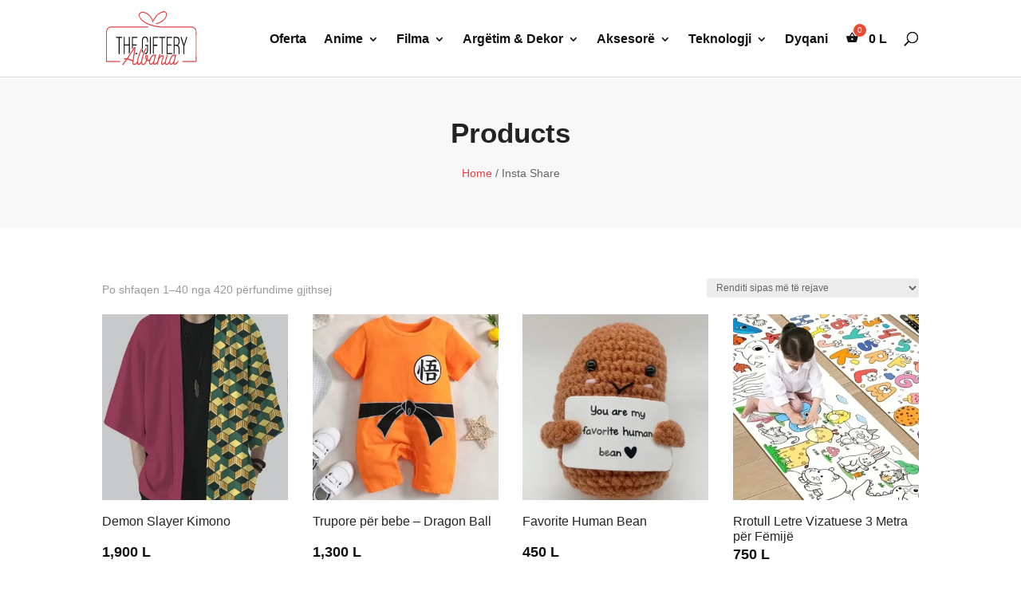

--- FILE ---
content_type: image/svg+xml
request_url: https://thegiftery.al/wp-content/uploads/2021/07/Logo-1.svg
body_size: 2926
content:
<svg xmlns="http://www.w3.org/2000/svg" viewBox="0 0 304.1 178.5"><title>Asset 6</title><g id="Layer_2" data-name="Layer 2"><g id="Layer_1-2" data-name="Layer 1"><path d="M243.4,101.6V97.8c0-3.5-.6-6-1.7-7.5s-2.9-2.2-5.5-2.2h-6.4V111h5.8c2.7,0,4.6-.7,5.9-2.2S243.4,104.9,243.4,101.6Z" style="fill:none"/><path d="M119,134.2c-.8,2-1.9,4.6-3.1,7.8s-2.4,6.8-3.8,11-1.7,5.8-2.2,8.4a33.6,33.6,0,0,0-.7,6.5,8.9,8.9,0,0,0,.4,3.2h0l1.1-.5a12,12,0,0,0,2.1-1.9,27.5,27.5,0,0,0,2.2-2.6l1-1.6a7.7,7.7,0,0,0,.2-1.5c.4-2.7,1-5.6,1.7-8.6s1.7-6,2.7-9.2l2.4-6.7a15.1,15.1,0,0,1-2.4-7.9C120.1,131.6,119.6,132.8,119,134.2Z" style="fill:none"/><polygon points="54.4 84.7 33.7 84.7 33.7 88.1 42.5 88.1 42.5 141.3 45.6 141.3 45.6 88.1 54.4 88.1 54.4 84.7"/><path d="M79.6,84.7h-3v25.4H62.4V84.7H59.3v56.6h3.1V113.5H76.6v27.8h.1l2.9-4.3Z"/><path d="M89.8,121.5v-8h12.5v-3.4H89.8v-22h15.1V84.7H86.8v41.5l.6-.9Z"/><path d="M104.9,141.3v-3.4H98.3c-.1,1.1-.3,2.2-.5,3.4Z"/><path d="M129.5,142h1a9,9,0,0,0,7.6-3.5c1.7-2.4,2.6-5.8,2.6-10.2V110.9h-9.4v3.5h6.5v14.3c0,6.6-2.3,9.9-7,10a3,3,0,0,0-.4,1Z"/><path d="M122,124.1a5.3,5.3,0,0,1-.2,3.9h-.1l-1.1,2.5a15.1,15.1,0,0,0,2.4,7.9l.9-2.4.6-1.5a14.2,14.2,0,0,1-1-5.9V97.3c0-6.7,2.4-10.1,7.1-10.1s7.2,3.4,7.2,10.1v4.6h2.9V97.5c0-4.4-.9-7.8-2.6-10.1s-4.3-3.5-7.6-3.5a8.5,8.5,0,0,0-7.4,3.5c-1.8,2.3-2.6,5.7-2.6,10.1V122A3.7,3.7,0,0,1,122,124.1Z"/><rect x="147.1" y="84.7" width="3" height="56.61"/><path d="M160.3,140.7V114.2h11.9v-3.4H160.3V88.1h14.5V84.7H157.2v56.4a7.8,7.8,0,0,1,2.6-.4Z"/><polygon points="186.7 141.3 189.8 141.3 189.8 88.1 198.5 88.1 198.5 84.7 177.9 84.7 177.9 88.1 186.7 88.1 186.7 141.3"/><polygon points="221.6 137.9 206.5 137.9 206.5 113.5 219 113.5 219 110.1 206.5 110.1 206.5 88.1 221.6 88.1 221.6 84.7 203.5 84.7 203.5 141.3 221.6 141.3 221.6 137.9"/><path d="M243.9,141.3H247a29.8,29.8,0,0,1-.6-6.8V124.1a18.3,18.3,0,0,0-1.4-7.9,6.8,6.8,0,0,0-4.5-3.6h0c3.9-1.2,5.9-5.1,5.9-11.6V97.4c0-4.4-.8-7.7-2.4-9.7s-4.1-3-7.7-3h-9.5v56h.5a7.3,7.3,0,0,1,2.5.4V114.5h5.9c2.8,0,4.7.7,5.9,2.1s1.8,3.9,1.8,7.4v10.5A35.6,35.6,0,0,0,243.9,141.3ZM235.6,111h-5.8V88.1h6.4c2.6,0,4.4.7,5.5,2.2s1.7,4,1.7,7.5v3.8c0,3.3-.7,5.7-1.9,7.2S238.3,111,235.6,111Z"/><polygon points="269.5 84.7 261.3 110.8 253.1 84.7 249.8 84.7 259.7 115.7 259.7 141.3 262.7 141.3 262.7 115.7 272.6 84.7 269.5 84.7"/><path d="M230.4,143.9a7.1,7.1,0,0,0-3.1-.8,6.4,6.4,0,0,0-3.9,1.5,15.5,15.5,0,0,0-3.9,3.8,32.4,32.4,0,0,0-3.5,5.5,37.6,37.6,0,0,0-2.7,6.2,38.2,38.2,0,0,0-1.4,5.6l-.6,1a29.7,29.7,0,0,1-4.9,5.6,6.9,6.9,0,0,1-3.7,1.7q-1.8,0-1.8-4.5a37.6,37.6,0,0,1,1.5-9.3,105.2,105.2,0,0,1,4.6-13.1,2.8,2.8,0,0,0,.3-2.1,1.6,1.6,0,0,0-.9-.9h-1.3a1.7,1.7,0,0,0-1,1,105.3,105.3,0,0,0-4.9,14.2,49.6,49.6,0,0,0-1.3,6.5,31.5,31.5,0,0,1-4.7,5.3c-1.7,1.5-3.1,2.2-4.3,2.2s-.8-.7-.8-2.2a26.7,26.7,0,0,1,.8-5.7,52.5,52.5,0,0,1,2.2-6.3,21.6,21.6,0,0,0,1.8-7.7,7.3,7.3,0,0,0-1.3-4.7,4.4,4.4,0,0,0-3.5-1.7c-1.9,0-4.2,1.3-6.8,3.9a12.9,12.9,0,0,0-1.6,1.7c.7-2.1,1.4-4.2,2.2-6.3a1.6,1.6,0,0,0-.1-1.5,1.8,1.8,0,0,0-.9-1l-.8-.2h-.3a1,1,0,0,0-.9.8c-1.4,3.5-2.6,7.1-3.7,10.9a101.8,101.8,0,0,0-2.7,10.6l-.3,1.6-1.8,2.6a18.8,18.8,0,0,1-2.5,2.4,8.3,8.3,0,0,1-2.6,1.7,5.3,5.3,0,0,1-2.4.6,1.4,1.4,0,0,1-1.2-.6,3.6,3.6,0,0,1-.2-1.9c.4-1.9.8-3.9,1.3-6h0c.3-1.5.7-2.9,1.1-4.4q1.3-5.5,3-11.1l1-3.6a2.7,2.7,0,0,0-.1-1.8,1.9,1.9,0,0,0-1-.8h-.4a1.2,1.2,0,0,0-.8.2,1.9,1.9,0,0,0-.9,1.2l-.3,1a9.1,9.1,0,0,0-1.6-1.1,6.7,6.7,0,0,0-3-.8,6.9,6.9,0,0,0-4,1.5,19.7,19.7,0,0,0-3.9,3.8,40.1,40.1,0,0,0-3.5,5.5c-.6,1.2-1.2,2.4-1.7,3.6l-.6.6a8.8,8.8,0,0,1-2.4,2.6,4.1,4.1,0,0,1-2.3.7,3.8,3.8,0,0,1-1.9-.6,2.6,2.6,0,0,1-1.1-.8c0-.2.1-.3.1-.4a30,30,0,0,0,1.6-4.8,18.5,18.5,0,0,0,.6-4.4,8.4,8.4,0,0,0-1-4.4,4.5,4.5,0,0,0-3.8-1.9h-.1a4,4,0,0,0-3.2,2,9.1,9.1,0,0,0-1.4,5.2,17.1,17.1,0,0,0,.8,4.7,18.9,18.9,0,0,0,2.5,4.9c0,.2-.1.3-.1.4s-1.2,2.9-1.9,4.3a36.1,36.1,0,0,1-2.2,3.9,24.5,24.5,0,0,1-2.3,2.9,7.6,7.6,0,0,1-2,1.3,3.1,3.1,0,0,1-1.8.5,2.3,2.3,0,0,1-2-1.1,6.3,6.3,0,0,1-1-3.5,28.2,28.2,0,0,1,.4-6.2c.4-2.5.9-5.1,1.6-7.8s1.5-5.6,2.4-8.5,2-5.8,3-8.5,2.1-5.2,3.2-7.5a51.9,51.9,0,0,1,3.1-5.9,2.5,2.5,0,0,0,.5-1.8,1.9,1.9,0,0,0-.7-1.3l-.9-.3h-.4c-.4,0-.8.4-1.1.9a59.3,59.3,0,0,0-3.3,6.3c-1.1,2.5-2.3,5.2-3.4,8.1s-2.1,5.8-3.1,8.9-1.9,6.1-2.7,9a75,75,0,0,0-1.6,8.3l-.3,2-1.4,2.3-2.4,2.9a12.1,12.1,0,0,1-2.5,2.1,4.2,4.2,0,0,1-2.3.9c-.7,0-1.2-.5-1.6-1.6a14.2,14.2,0,0,1-.5-4.1,41.5,41.5,0,0,1,.8-7.1,83.8,83.8,0,0,1,2.2-8.6l3.9-11.2c1.2-3.2,2.3-5.8,3.2-7.9s1.9-4.6,2.7-6.3a2.2,2.2,0,0,0,.2-1.7,1.9,1.9,0,0,0-.8-1.1l-.8-.2h-.4a1.3,1.3,0,0,0-.9.9c-.1.2-.4.9-1,2l-2.1,4.8-3,7.9c-1.2,3.2-2.5,6.9-4,11.3a84.2,84.2,0,0,0-2.5,9.5,39.4,39.4,0,0,0-.7,5.5.5.5,0,0,0-.2.4A23.4,23.4,0,0,1,99,172a7.9,7.9,0,0,1-4.5,2,2.6,2.6,0,0,1-2-1.1,6.1,6.1,0,0,1-.8-3.4v-.9a6,6,0,0,1,.2-1.2c.4-3.5.9-7.3,1.5-11.2s1.2-7.9,1.9-12,1.3-8.2,2-12.2,1.2-8,1.6-11.9a2.1,2.1,0,0,0-.3-1.6,2.6,2.6,0,0,0-1.1-1h-.6l-.7.2a1.2,1.2,0,0,0-.6,1.2,2.8,2.8,0,0,0-2.4,1.5c-1.4,2-2.8,4.2-4.3,6.5l-7.1,10.8c-2.5,3.6-4.9,7.3-7.5,11l-4.8,7-3.1-.4H64.8a13.7,13.7,0,0,0-2.9.2,2,2,0,0,0-1.2,1,2.6,2.6,0,0,0-.2,1.5,1.9,1.9,0,0,0,.7,1.2.9.9,0,0,0,.8.4h.3l2.4-.2h2.1c-2.3,3.1-4.4,6-6.5,8.7s-4,5.1-5.6,6.9a2.3,2.3,0,0,0-.4,1.6,2.5,2.5,0,0,0,.4,1.3,1.2,1.2,0,0,0,1,.6h.2A2.1,2.1,0,0,0,57,178l5.6-7c2.2-2.8,4.4-5.8,6.8-9.1l1.4-1.9h.4l5.1,1.3,5,1.5,4.6,1.8,2.8,1.3a2.8,2.8,0,0,0-.1.9,5.9,5.9,0,0,0-.2,1.3v1.4c0,2.9.6,5,1.7,6.4a5.4,5.4,0,0,0,4.4,2.1,9.3,9.3,0,0,0,5.9-2.6,20.4,20.4,0,0,0,3.7-4,14.8,14.8,0,0,0,1.1,3.7,4.4,4.4,0,0,0,4.1,2.5,6.4,6.4,0,0,0,3.1-.9,13.6,13.6,0,0,0,3.1-2.4,34.7,34.7,0,0,0,2.5-2.9,10.1,10.1,0,0,0,2,4.9,5.6,5.6,0,0,0,4.2,2c1.8,0,3.7-.9,5.8-2.7a14.4,14.4,0,0,0,2.6-3.2c.8-1.4,1.6-2.8,2.4-4.4l1.8-4.4a4.8,4.8,0,0,0,1.5,1.1,7.3,7.3,0,0,0,3.1.7,6.2,6.2,0,0,0,3.1-.8,10,10,0,0,0-.2,1.6,13.8,13.8,0,0,0,.1,5.4,8.2,8.2,0,0,0,2,3.8,5,5,0,0,0,3.8,1.7,7.7,7.7,0,0,0,2.8-.7,10.6,10.6,0,0,0,3.1-2.1,24,24,0,0,0,2.1-2.3,5.1,5.1,0,0,0,.9,3.2,4.4,4.4,0,0,0,3.8,1.8,7.2,7.2,0,0,0,3-.7,13.2,13.2,0,0,0,3.4-2l2-1.8c-.1,1-.1,2-.2,3a1.7,1.7,0,0,0,.5,1.2,1.8,1.8,0,0,0,1.1.5h.2a1.9,1.9,0,0,0,1-.3,1.3,1.3,0,0,0,.5-1.2,57.3,57.3,0,0,1,1.5-10.8c.2-1.2.5-2.2.7-3.3a37.1,37.1,0,0,1,6.2-9.4c2.1-2.1,3.9-3.1,5.3-3.1s1.5.8,1.5,2.3a15.9,15.9,0,0,1-1.4,5.9,44.6,44.6,0,0,0-2.4,7.3,24,24,0,0,0-1,6.5,8.3,8.3,0,0,0,1,4.5,3.2,3.2,0,0,0,3.1,1.8,6.4,6.4,0,0,0,3.4-1.2,37.2,37.2,0,0,0,4.7-3.8l.7-.9a9.5,9.5,0,0,0,1.3,4.3,4.2,4.2,0,0,0,3.7,2.2,6.7,6.7,0,0,0,3.9-1.4,21.2,21.2,0,0,0,4.7-4.5l.6-.8v.3a8.4,8.4,0,0,0,2.1,3.8,5,5,0,0,0,3.8,1.7,7.7,7.7,0,0,0,2.7-.7,9.5,9.5,0,0,0,3.1-2.1,24,24,0,0,0,2.1-2.3,5.1,5.1,0,0,0,.9,3.2,4.5,4.5,0,0,0,3.8,1.8,7.6,7.6,0,0,0,3.1-.7,17.6,17.6,0,0,0,3.4-2,20.2,20.2,0,0,0,3.2-3.3,18.2,18.2,0,0,0,2.6-4.3,3.1,3.1,0,0,0,.3-1.8q-.1-.7-.6-.9l-.6-.2-.6.2q-.6.1-1.2,1.2a16.1,16.1,0,0,1-2.1,3,18.1,18.1,0,0,1-2.4,2.4,9.6,9.6,0,0,1-2.6,1.7,6.1,6.1,0,0,1-2.5.6,1.3,1.3,0,0,1-1.1-.6,2.8,2.8,0,0,1-.2-1.9q.5-2.8,1.2-6h0c.4-1.5.7-2.9,1.1-4.4,1-3.7,2-7.4,3.1-11.1l.9-3.6a2.2,2.2,0,0,0-.1-1.8,1.4,1.4,0,0,0-.9-.8h-.5a1,1,0,0,0-.7.2,1.4,1.4,0,0,0-.9,1.2l-.3,1ZM73.3,156.3c1.2-1.6,2.3-3.2,3.4-4.9l7.5-11.1,7.2-10.8c1.2-1.9,2.3-3.7,3.5-5.4-.3,2.2-.6,4.4-1,6.6-.6,4.1-1.2,8.2-1.9,12.4s-1.2,8.2-1.9,12.2c-.3,2.3-.6,4.4-.9,6.5l-2.1-1-4.9-1.9L77,157.2l-1.9-.5Zm63.5-1.8c-.2.7-.4,1.5-.7,2.3a9.5,9.5,0,0,1-.9-2.1,10.6,10.6,0,0,1-.6-3.4,8,8,0,0,1,.3-2.3c.3-.5.5-.8.8-.8h.1a1.4,1.4,0,0,1,1.3.7,3.3,3.3,0,0,1,.3,1.5A17.6,17.6,0,0,1,136.8,154.5ZM150.2,173a2.3,2.3,0,0,1-1.4-.4l-.4-.3a5.6,5.6,0,0,1-.9-1.7,14,14,0,0,1,0-4.1c.2-.8.3-1.6.5-2.4a25.8,25.8,0,0,1,.8-2.6,37.4,37.4,0,0,1,2.2-5.1,34.2,34.2,0,0,1,2.7-4.7,14.2,14.2,0,0,1,3.1-3.3,4.1,4.1,0,0,1,6.5.6c-.4,1.5-.8,3.1-1.3,4.6l-1.2,4.7c-.3,1.3-.7,2.7-1,4.2a23.3,23.3,0,0,1-2.4,5,13.1,13.1,0,0,1-2.6,3.3,8.2,8.2,0,0,1-2.4,1.7l-.6.2Zm78.2-14.7c-.4,1.3-.7,2.7-1,4.2a29.2,29.2,0,0,1-2.4,5,15.8,15.8,0,0,1-2.6,3.3,8.5,8.5,0,0,1-2.5,1.7l-.6.2a4,4,0,0,1-1.5.3,2.1,2.1,0,0,1-1.4-.4l-.4-.3a3.2,3.2,0,0,1-.9-1.7,9.4,9.4,0,0,1,0-4.1,20.5,20.5,0,0,1,.5-2.4c.2-.9.5-1.7.7-2.6a37.4,37.4,0,0,1,2.2-5.1,34.3,34.3,0,0,1,2.8-4.7,16.4,16.4,0,0,1,3-3.3,5.5,5.5,0,0,1,3-1.3,5.4,5.4,0,0,1,3.6,1.9c-.5,1.5-.9,3.1-1.3,4.6Z" style="fill:#e04044"/><path d="M46.2,168.1H1.4A1.5,1.5,0,0,1,0,166.5V70C0,59.4,7.1,50.7,15.8,50.7H140a1.5,1.5,0,0,1,1.4,1.7A1.5,1.5,0,0,1,140,54H15.8C8.6,54,2.7,61.2,2.7,70v94.8H46.2c.7,0,1.3.7,1.3,1.7A1.5,1.5,0,0,1,46.2,168.1Z" style="fill:#e04044"/><path d="M302.2,69.1h-.9v94.4a1.6,1.6,0,0,0,1.4,1.7,1.7,1.7,0,0,0,1.4-1.7V69Z" style="fill:#e04044"/><path d="M302.7,77.7a1.5,1.5,0,0,1-1.4-1.7V70c0-8.8-5.9-16-13.1-16H189.5c-1.9,0-45.9-1-68.6-22.3C108.1,19.8,109,12,110.6,8.4c3.1-6.7,13.5-8.5,23.3-3.9,15.9,7.4,21.2,19.8,23,26.2,3.2-6.1,10.9-18.6,22.6-25.5,9.6-5.7,17.1-6.7,21.3-3,1.8,1.7,3.9,5,3,11.6-1.6,12.9-17.2,25.7-35.4,29.2a1.5,1.5,0,0,1-1.6-1.4,1.6,1.6,0,0,1,1.2-1.9c16.8-3.3,31.7-15.1,33.1-26.4.4-2.7.3-6.4-1.9-8.4s-10-1.7-18.6,3.3c-14.6,8.7-23,27.5-23,27.6a1.4,1.4,0,0,1-1.5.9c-.6-.1-1-.7-1.1-1.5S153,17,132.9,7.6c-8.2-3.8-17.6-2.7-19.9,2.5s1.4,11.4,9.5,18.9c22.1,20.7,66.5,21.7,67,21.7h98.7c8.7,0,15.8,8.7,15.8,19.3v6C304,77,303.4,77.7,302.7,77.7Z" style="fill:#e04044"/><path d="M302.7,168.1H257.5a1.5,1.5,0,0,1-1.3-1.6c0-1,.6-1.7,1.3-1.7h43.8v-14a1.4,1.4,0,1,1,2.7,0v15.7A1.5,1.5,0,0,1,302.7,168.1Z" style="fill:#e04044"/></g></g></svg>